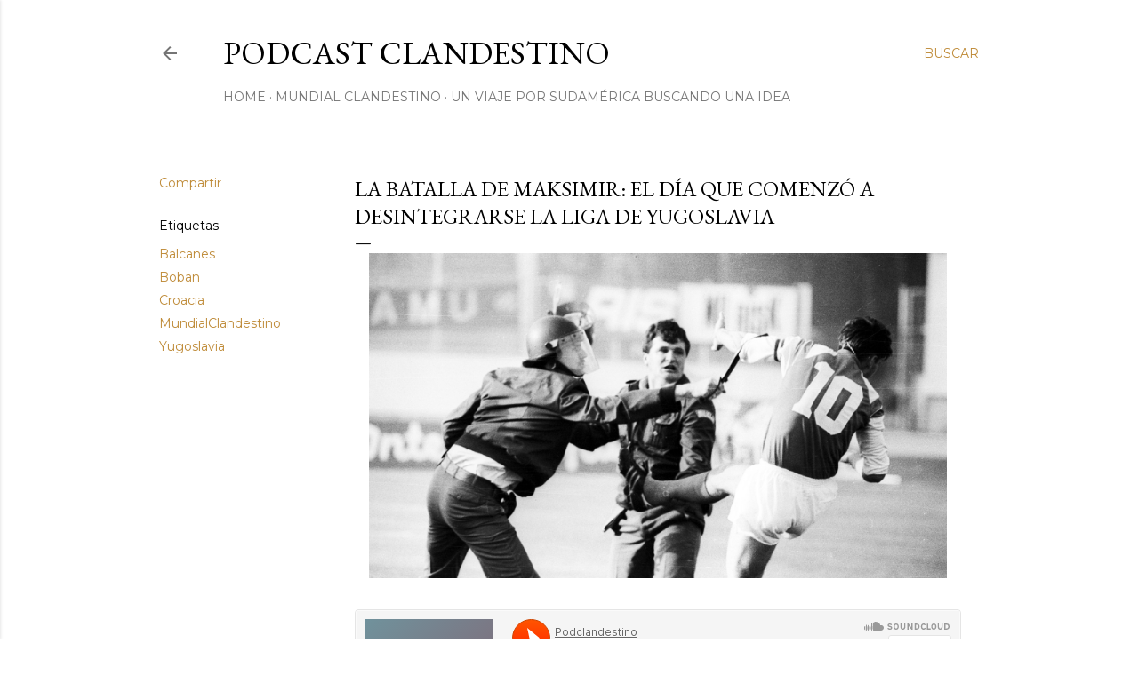

--- FILE ---
content_type: text/plain
request_url: https://www.google-analytics.com/j/collect?v=1&_v=j102&a=590374200&t=pageview&_s=1&dl=http%3A%2F%2Fwww.podclandestino.com%2F2018%2F04%2Fla-batalla-de-maksimir-el-dia-que.html&ul=en-us%40posix&dt=La%20Batalla%20de%20Maksimir%3A%20el%20d%C3%ADa%20que%20comenz%C3%B3%20a%20desintegrarse%20la%20Liga%20de%20Yugoslavia&sr=1280x720&vp=1280x720&_u=IEBAAEABAAAAACAAI~&jid=113604493&gjid=597250829&cid=1423742170.1769005170&tid=UA-125683106-1&_gid=1806490340.1769005170&_r=1&_slc=1&z=1517016428
body_size: -452
content:
2,cG-3E5QYDQE3G